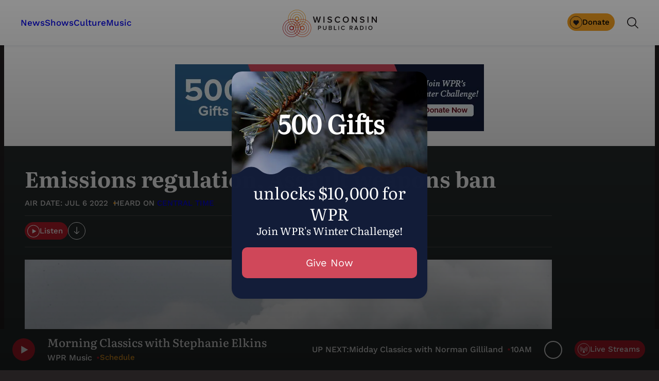

--- FILE ---
content_type: text/html; charset=utf-8
request_url: https://www.google.com/recaptcha/api2/anchor?ar=1&k=6LdKFSIpAAAAAISIvdEblVScX2r9sFNUIOHewNRk&co=aHR0cHM6Ly93d3cud3ByLm9yZzo0NDM.&hl=en&v=PoyoqOPhxBO7pBk68S4YbpHZ&size=invisible&anchor-ms=20000&execute-ms=30000&cb=688wr9odubd9
body_size: 48723
content:
<!DOCTYPE HTML><html dir="ltr" lang="en"><head><meta http-equiv="Content-Type" content="text/html; charset=UTF-8">
<meta http-equiv="X-UA-Compatible" content="IE=edge">
<title>reCAPTCHA</title>
<style type="text/css">
/* cyrillic-ext */
@font-face {
  font-family: 'Roboto';
  font-style: normal;
  font-weight: 400;
  font-stretch: 100%;
  src: url(//fonts.gstatic.com/s/roboto/v48/KFO7CnqEu92Fr1ME7kSn66aGLdTylUAMa3GUBHMdazTgWw.woff2) format('woff2');
  unicode-range: U+0460-052F, U+1C80-1C8A, U+20B4, U+2DE0-2DFF, U+A640-A69F, U+FE2E-FE2F;
}
/* cyrillic */
@font-face {
  font-family: 'Roboto';
  font-style: normal;
  font-weight: 400;
  font-stretch: 100%;
  src: url(//fonts.gstatic.com/s/roboto/v48/KFO7CnqEu92Fr1ME7kSn66aGLdTylUAMa3iUBHMdazTgWw.woff2) format('woff2');
  unicode-range: U+0301, U+0400-045F, U+0490-0491, U+04B0-04B1, U+2116;
}
/* greek-ext */
@font-face {
  font-family: 'Roboto';
  font-style: normal;
  font-weight: 400;
  font-stretch: 100%;
  src: url(//fonts.gstatic.com/s/roboto/v48/KFO7CnqEu92Fr1ME7kSn66aGLdTylUAMa3CUBHMdazTgWw.woff2) format('woff2');
  unicode-range: U+1F00-1FFF;
}
/* greek */
@font-face {
  font-family: 'Roboto';
  font-style: normal;
  font-weight: 400;
  font-stretch: 100%;
  src: url(//fonts.gstatic.com/s/roboto/v48/KFO7CnqEu92Fr1ME7kSn66aGLdTylUAMa3-UBHMdazTgWw.woff2) format('woff2');
  unicode-range: U+0370-0377, U+037A-037F, U+0384-038A, U+038C, U+038E-03A1, U+03A3-03FF;
}
/* math */
@font-face {
  font-family: 'Roboto';
  font-style: normal;
  font-weight: 400;
  font-stretch: 100%;
  src: url(//fonts.gstatic.com/s/roboto/v48/KFO7CnqEu92Fr1ME7kSn66aGLdTylUAMawCUBHMdazTgWw.woff2) format('woff2');
  unicode-range: U+0302-0303, U+0305, U+0307-0308, U+0310, U+0312, U+0315, U+031A, U+0326-0327, U+032C, U+032F-0330, U+0332-0333, U+0338, U+033A, U+0346, U+034D, U+0391-03A1, U+03A3-03A9, U+03B1-03C9, U+03D1, U+03D5-03D6, U+03F0-03F1, U+03F4-03F5, U+2016-2017, U+2034-2038, U+203C, U+2040, U+2043, U+2047, U+2050, U+2057, U+205F, U+2070-2071, U+2074-208E, U+2090-209C, U+20D0-20DC, U+20E1, U+20E5-20EF, U+2100-2112, U+2114-2115, U+2117-2121, U+2123-214F, U+2190, U+2192, U+2194-21AE, U+21B0-21E5, U+21F1-21F2, U+21F4-2211, U+2213-2214, U+2216-22FF, U+2308-230B, U+2310, U+2319, U+231C-2321, U+2336-237A, U+237C, U+2395, U+239B-23B7, U+23D0, U+23DC-23E1, U+2474-2475, U+25AF, U+25B3, U+25B7, U+25BD, U+25C1, U+25CA, U+25CC, U+25FB, U+266D-266F, U+27C0-27FF, U+2900-2AFF, U+2B0E-2B11, U+2B30-2B4C, U+2BFE, U+3030, U+FF5B, U+FF5D, U+1D400-1D7FF, U+1EE00-1EEFF;
}
/* symbols */
@font-face {
  font-family: 'Roboto';
  font-style: normal;
  font-weight: 400;
  font-stretch: 100%;
  src: url(//fonts.gstatic.com/s/roboto/v48/KFO7CnqEu92Fr1ME7kSn66aGLdTylUAMaxKUBHMdazTgWw.woff2) format('woff2');
  unicode-range: U+0001-000C, U+000E-001F, U+007F-009F, U+20DD-20E0, U+20E2-20E4, U+2150-218F, U+2190, U+2192, U+2194-2199, U+21AF, U+21E6-21F0, U+21F3, U+2218-2219, U+2299, U+22C4-22C6, U+2300-243F, U+2440-244A, U+2460-24FF, U+25A0-27BF, U+2800-28FF, U+2921-2922, U+2981, U+29BF, U+29EB, U+2B00-2BFF, U+4DC0-4DFF, U+FFF9-FFFB, U+10140-1018E, U+10190-1019C, U+101A0, U+101D0-101FD, U+102E0-102FB, U+10E60-10E7E, U+1D2C0-1D2D3, U+1D2E0-1D37F, U+1F000-1F0FF, U+1F100-1F1AD, U+1F1E6-1F1FF, U+1F30D-1F30F, U+1F315, U+1F31C, U+1F31E, U+1F320-1F32C, U+1F336, U+1F378, U+1F37D, U+1F382, U+1F393-1F39F, U+1F3A7-1F3A8, U+1F3AC-1F3AF, U+1F3C2, U+1F3C4-1F3C6, U+1F3CA-1F3CE, U+1F3D4-1F3E0, U+1F3ED, U+1F3F1-1F3F3, U+1F3F5-1F3F7, U+1F408, U+1F415, U+1F41F, U+1F426, U+1F43F, U+1F441-1F442, U+1F444, U+1F446-1F449, U+1F44C-1F44E, U+1F453, U+1F46A, U+1F47D, U+1F4A3, U+1F4B0, U+1F4B3, U+1F4B9, U+1F4BB, U+1F4BF, U+1F4C8-1F4CB, U+1F4D6, U+1F4DA, U+1F4DF, U+1F4E3-1F4E6, U+1F4EA-1F4ED, U+1F4F7, U+1F4F9-1F4FB, U+1F4FD-1F4FE, U+1F503, U+1F507-1F50B, U+1F50D, U+1F512-1F513, U+1F53E-1F54A, U+1F54F-1F5FA, U+1F610, U+1F650-1F67F, U+1F687, U+1F68D, U+1F691, U+1F694, U+1F698, U+1F6AD, U+1F6B2, U+1F6B9-1F6BA, U+1F6BC, U+1F6C6-1F6CF, U+1F6D3-1F6D7, U+1F6E0-1F6EA, U+1F6F0-1F6F3, U+1F6F7-1F6FC, U+1F700-1F7FF, U+1F800-1F80B, U+1F810-1F847, U+1F850-1F859, U+1F860-1F887, U+1F890-1F8AD, U+1F8B0-1F8BB, U+1F8C0-1F8C1, U+1F900-1F90B, U+1F93B, U+1F946, U+1F984, U+1F996, U+1F9E9, U+1FA00-1FA6F, U+1FA70-1FA7C, U+1FA80-1FA89, U+1FA8F-1FAC6, U+1FACE-1FADC, U+1FADF-1FAE9, U+1FAF0-1FAF8, U+1FB00-1FBFF;
}
/* vietnamese */
@font-face {
  font-family: 'Roboto';
  font-style: normal;
  font-weight: 400;
  font-stretch: 100%;
  src: url(//fonts.gstatic.com/s/roboto/v48/KFO7CnqEu92Fr1ME7kSn66aGLdTylUAMa3OUBHMdazTgWw.woff2) format('woff2');
  unicode-range: U+0102-0103, U+0110-0111, U+0128-0129, U+0168-0169, U+01A0-01A1, U+01AF-01B0, U+0300-0301, U+0303-0304, U+0308-0309, U+0323, U+0329, U+1EA0-1EF9, U+20AB;
}
/* latin-ext */
@font-face {
  font-family: 'Roboto';
  font-style: normal;
  font-weight: 400;
  font-stretch: 100%;
  src: url(//fonts.gstatic.com/s/roboto/v48/KFO7CnqEu92Fr1ME7kSn66aGLdTylUAMa3KUBHMdazTgWw.woff2) format('woff2');
  unicode-range: U+0100-02BA, U+02BD-02C5, U+02C7-02CC, U+02CE-02D7, U+02DD-02FF, U+0304, U+0308, U+0329, U+1D00-1DBF, U+1E00-1E9F, U+1EF2-1EFF, U+2020, U+20A0-20AB, U+20AD-20C0, U+2113, U+2C60-2C7F, U+A720-A7FF;
}
/* latin */
@font-face {
  font-family: 'Roboto';
  font-style: normal;
  font-weight: 400;
  font-stretch: 100%;
  src: url(//fonts.gstatic.com/s/roboto/v48/KFO7CnqEu92Fr1ME7kSn66aGLdTylUAMa3yUBHMdazQ.woff2) format('woff2');
  unicode-range: U+0000-00FF, U+0131, U+0152-0153, U+02BB-02BC, U+02C6, U+02DA, U+02DC, U+0304, U+0308, U+0329, U+2000-206F, U+20AC, U+2122, U+2191, U+2193, U+2212, U+2215, U+FEFF, U+FFFD;
}
/* cyrillic-ext */
@font-face {
  font-family: 'Roboto';
  font-style: normal;
  font-weight: 500;
  font-stretch: 100%;
  src: url(//fonts.gstatic.com/s/roboto/v48/KFO7CnqEu92Fr1ME7kSn66aGLdTylUAMa3GUBHMdazTgWw.woff2) format('woff2');
  unicode-range: U+0460-052F, U+1C80-1C8A, U+20B4, U+2DE0-2DFF, U+A640-A69F, U+FE2E-FE2F;
}
/* cyrillic */
@font-face {
  font-family: 'Roboto';
  font-style: normal;
  font-weight: 500;
  font-stretch: 100%;
  src: url(//fonts.gstatic.com/s/roboto/v48/KFO7CnqEu92Fr1ME7kSn66aGLdTylUAMa3iUBHMdazTgWw.woff2) format('woff2');
  unicode-range: U+0301, U+0400-045F, U+0490-0491, U+04B0-04B1, U+2116;
}
/* greek-ext */
@font-face {
  font-family: 'Roboto';
  font-style: normal;
  font-weight: 500;
  font-stretch: 100%;
  src: url(//fonts.gstatic.com/s/roboto/v48/KFO7CnqEu92Fr1ME7kSn66aGLdTylUAMa3CUBHMdazTgWw.woff2) format('woff2');
  unicode-range: U+1F00-1FFF;
}
/* greek */
@font-face {
  font-family: 'Roboto';
  font-style: normal;
  font-weight: 500;
  font-stretch: 100%;
  src: url(//fonts.gstatic.com/s/roboto/v48/KFO7CnqEu92Fr1ME7kSn66aGLdTylUAMa3-UBHMdazTgWw.woff2) format('woff2');
  unicode-range: U+0370-0377, U+037A-037F, U+0384-038A, U+038C, U+038E-03A1, U+03A3-03FF;
}
/* math */
@font-face {
  font-family: 'Roboto';
  font-style: normal;
  font-weight: 500;
  font-stretch: 100%;
  src: url(//fonts.gstatic.com/s/roboto/v48/KFO7CnqEu92Fr1ME7kSn66aGLdTylUAMawCUBHMdazTgWw.woff2) format('woff2');
  unicode-range: U+0302-0303, U+0305, U+0307-0308, U+0310, U+0312, U+0315, U+031A, U+0326-0327, U+032C, U+032F-0330, U+0332-0333, U+0338, U+033A, U+0346, U+034D, U+0391-03A1, U+03A3-03A9, U+03B1-03C9, U+03D1, U+03D5-03D6, U+03F0-03F1, U+03F4-03F5, U+2016-2017, U+2034-2038, U+203C, U+2040, U+2043, U+2047, U+2050, U+2057, U+205F, U+2070-2071, U+2074-208E, U+2090-209C, U+20D0-20DC, U+20E1, U+20E5-20EF, U+2100-2112, U+2114-2115, U+2117-2121, U+2123-214F, U+2190, U+2192, U+2194-21AE, U+21B0-21E5, U+21F1-21F2, U+21F4-2211, U+2213-2214, U+2216-22FF, U+2308-230B, U+2310, U+2319, U+231C-2321, U+2336-237A, U+237C, U+2395, U+239B-23B7, U+23D0, U+23DC-23E1, U+2474-2475, U+25AF, U+25B3, U+25B7, U+25BD, U+25C1, U+25CA, U+25CC, U+25FB, U+266D-266F, U+27C0-27FF, U+2900-2AFF, U+2B0E-2B11, U+2B30-2B4C, U+2BFE, U+3030, U+FF5B, U+FF5D, U+1D400-1D7FF, U+1EE00-1EEFF;
}
/* symbols */
@font-face {
  font-family: 'Roboto';
  font-style: normal;
  font-weight: 500;
  font-stretch: 100%;
  src: url(//fonts.gstatic.com/s/roboto/v48/KFO7CnqEu92Fr1ME7kSn66aGLdTylUAMaxKUBHMdazTgWw.woff2) format('woff2');
  unicode-range: U+0001-000C, U+000E-001F, U+007F-009F, U+20DD-20E0, U+20E2-20E4, U+2150-218F, U+2190, U+2192, U+2194-2199, U+21AF, U+21E6-21F0, U+21F3, U+2218-2219, U+2299, U+22C4-22C6, U+2300-243F, U+2440-244A, U+2460-24FF, U+25A0-27BF, U+2800-28FF, U+2921-2922, U+2981, U+29BF, U+29EB, U+2B00-2BFF, U+4DC0-4DFF, U+FFF9-FFFB, U+10140-1018E, U+10190-1019C, U+101A0, U+101D0-101FD, U+102E0-102FB, U+10E60-10E7E, U+1D2C0-1D2D3, U+1D2E0-1D37F, U+1F000-1F0FF, U+1F100-1F1AD, U+1F1E6-1F1FF, U+1F30D-1F30F, U+1F315, U+1F31C, U+1F31E, U+1F320-1F32C, U+1F336, U+1F378, U+1F37D, U+1F382, U+1F393-1F39F, U+1F3A7-1F3A8, U+1F3AC-1F3AF, U+1F3C2, U+1F3C4-1F3C6, U+1F3CA-1F3CE, U+1F3D4-1F3E0, U+1F3ED, U+1F3F1-1F3F3, U+1F3F5-1F3F7, U+1F408, U+1F415, U+1F41F, U+1F426, U+1F43F, U+1F441-1F442, U+1F444, U+1F446-1F449, U+1F44C-1F44E, U+1F453, U+1F46A, U+1F47D, U+1F4A3, U+1F4B0, U+1F4B3, U+1F4B9, U+1F4BB, U+1F4BF, U+1F4C8-1F4CB, U+1F4D6, U+1F4DA, U+1F4DF, U+1F4E3-1F4E6, U+1F4EA-1F4ED, U+1F4F7, U+1F4F9-1F4FB, U+1F4FD-1F4FE, U+1F503, U+1F507-1F50B, U+1F50D, U+1F512-1F513, U+1F53E-1F54A, U+1F54F-1F5FA, U+1F610, U+1F650-1F67F, U+1F687, U+1F68D, U+1F691, U+1F694, U+1F698, U+1F6AD, U+1F6B2, U+1F6B9-1F6BA, U+1F6BC, U+1F6C6-1F6CF, U+1F6D3-1F6D7, U+1F6E0-1F6EA, U+1F6F0-1F6F3, U+1F6F7-1F6FC, U+1F700-1F7FF, U+1F800-1F80B, U+1F810-1F847, U+1F850-1F859, U+1F860-1F887, U+1F890-1F8AD, U+1F8B0-1F8BB, U+1F8C0-1F8C1, U+1F900-1F90B, U+1F93B, U+1F946, U+1F984, U+1F996, U+1F9E9, U+1FA00-1FA6F, U+1FA70-1FA7C, U+1FA80-1FA89, U+1FA8F-1FAC6, U+1FACE-1FADC, U+1FADF-1FAE9, U+1FAF0-1FAF8, U+1FB00-1FBFF;
}
/* vietnamese */
@font-face {
  font-family: 'Roboto';
  font-style: normal;
  font-weight: 500;
  font-stretch: 100%;
  src: url(//fonts.gstatic.com/s/roboto/v48/KFO7CnqEu92Fr1ME7kSn66aGLdTylUAMa3OUBHMdazTgWw.woff2) format('woff2');
  unicode-range: U+0102-0103, U+0110-0111, U+0128-0129, U+0168-0169, U+01A0-01A1, U+01AF-01B0, U+0300-0301, U+0303-0304, U+0308-0309, U+0323, U+0329, U+1EA0-1EF9, U+20AB;
}
/* latin-ext */
@font-face {
  font-family: 'Roboto';
  font-style: normal;
  font-weight: 500;
  font-stretch: 100%;
  src: url(//fonts.gstatic.com/s/roboto/v48/KFO7CnqEu92Fr1ME7kSn66aGLdTylUAMa3KUBHMdazTgWw.woff2) format('woff2');
  unicode-range: U+0100-02BA, U+02BD-02C5, U+02C7-02CC, U+02CE-02D7, U+02DD-02FF, U+0304, U+0308, U+0329, U+1D00-1DBF, U+1E00-1E9F, U+1EF2-1EFF, U+2020, U+20A0-20AB, U+20AD-20C0, U+2113, U+2C60-2C7F, U+A720-A7FF;
}
/* latin */
@font-face {
  font-family: 'Roboto';
  font-style: normal;
  font-weight: 500;
  font-stretch: 100%;
  src: url(//fonts.gstatic.com/s/roboto/v48/KFO7CnqEu92Fr1ME7kSn66aGLdTylUAMa3yUBHMdazQ.woff2) format('woff2');
  unicode-range: U+0000-00FF, U+0131, U+0152-0153, U+02BB-02BC, U+02C6, U+02DA, U+02DC, U+0304, U+0308, U+0329, U+2000-206F, U+20AC, U+2122, U+2191, U+2193, U+2212, U+2215, U+FEFF, U+FFFD;
}
/* cyrillic-ext */
@font-face {
  font-family: 'Roboto';
  font-style: normal;
  font-weight: 900;
  font-stretch: 100%;
  src: url(//fonts.gstatic.com/s/roboto/v48/KFO7CnqEu92Fr1ME7kSn66aGLdTylUAMa3GUBHMdazTgWw.woff2) format('woff2');
  unicode-range: U+0460-052F, U+1C80-1C8A, U+20B4, U+2DE0-2DFF, U+A640-A69F, U+FE2E-FE2F;
}
/* cyrillic */
@font-face {
  font-family: 'Roboto';
  font-style: normal;
  font-weight: 900;
  font-stretch: 100%;
  src: url(//fonts.gstatic.com/s/roboto/v48/KFO7CnqEu92Fr1ME7kSn66aGLdTylUAMa3iUBHMdazTgWw.woff2) format('woff2');
  unicode-range: U+0301, U+0400-045F, U+0490-0491, U+04B0-04B1, U+2116;
}
/* greek-ext */
@font-face {
  font-family: 'Roboto';
  font-style: normal;
  font-weight: 900;
  font-stretch: 100%;
  src: url(//fonts.gstatic.com/s/roboto/v48/KFO7CnqEu92Fr1ME7kSn66aGLdTylUAMa3CUBHMdazTgWw.woff2) format('woff2');
  unicode-range: U+1F00-1FFF;
}
/* greek */
@font-face {
  font-family: 'Roboto';
  font-style: normal;
  font-weight: 900;
  font-stretch: 100%;
  src: url(//fonts.gstatic.com/s/roboto/v48/KFO7CnqEu92Fr1ME7kSn66aGLdTylUAMa3-UBHMdazTgWw.woff2) format('woff2');
  unicode-range: U+0370-0377, U+037A-037F, U+0384-038A, U+038C, U+038E-03A1, U+03A3-03FF;
}
/* math */
@font-face {
  font-family: 'Roboto';
  font-style: normal;
  font-weight: 900;
  font-stretch: 100%;
  src: url(//fonts.gstatic.com/s/roboto/v48/KFO7CnqEu92Fr1ME7kSn66aGLdTylUAMawCUBHMdazTgWw.woff2) format('woff2');
  unicode-range: U+0302-0303, U+0305, U+0307-0308, U+0310, U+0312, U+0315, U+031A, U+0326-0327, U+032C, U+032F-0330, U+0332-0333, U+0338, U+033A, U+0346, U+034D, U+0391-03A1, U+03A3-03A9, U+03B1-03C9, U+03D1, U+03D5-03D6, U+03F0-03F1, U+03F4-03F5, U+2016-2017, U+2034-2038, U+203C, U+2040, U+2043, U+2047, U+2050, U+2057, U+205F, U+2070-2071, U+2074-208E, U+2090-209C, U+20D0-20DC, U+20E1, U+20E5-20EF, U+2100-2112, U+2114-2115, U+2117-2121, U+2123-214F, U+2190, U+2192, U+2194-21AE, U+21B0-21E5, U+21F1-21F2, U+21F4-2211, U+2213-2214, U+2216-22FF, U+2308-230B, U+2310, U+2319, U+231C-2321, U+2336-237A, U+237C, U+2395, U+239B-23B7, U+23D0, U+23DC-23E1, U+2474-2475, U+25AF, U+25B3, U+25B7, U+25BD, U+25C1, U+25CA, U+25CC, U+25FB, U+266D-266F, U+27C0-27FF, U+2900-2AFF, U+2B0E-2B11, U+2B30-2B4C, U+2BFE, U+3030, U+FF5B, U+FF5D, U+1D400-1D7FF, U+1EE00-1EEFF;
}
/* symbols */
@font-face {
  font-family: 'Roboto';
  font-style: normal;
  font-weight: 900;
  font-stretch: 100%;
  src: url(//fonts.gstatic.com/s/roboto/v48/KFO7CnqEu92Fr1ME7kSn66aGLdTylUAMaxKUBHMdazTgWw.woff2) format('woff2');
  unicode-range: U+0001-000C, U+000E-001F, U+007F-009F, U+20DD-20E0, U+20E2-20E4, U+2150-218F, U+2190, U+2192, U+2194-2199, U+21AF, U+21E6-21F0, U+21F3, U+2218-2219, U+2299, U+22C4-22C6, U+2300-243F, U+2440-244A, U+2460-24FF, U+25A0-27BF, U+2800-28FF, U+2921-2922, U+2981, U+29BF, U+29EB, U+2B00-2BFF, U+4DC0-4DFF, U+FFF9-FFFB, U+10140-1018E, U+10190-1019C, U+101A0, U+101D0-101FD, U+102E0-102FB, U+10E60-10E7E, U+1D2C0-1D2D3, U+1D2E0-1D37F, U+1F000-1F0FF, U+1F100-1F1AD, U+1F1E6-1F1FF, U+1F30D-1F30F, U+1F315, U+1F31C, U+1F31E, U+1F320-1F32C, U+1F336, U+1F378, U+1F37D, U+1F382, U+1F393-1F39F, U+1F3A7-1F3A8, U+1F3AC-1F3AF, U+1F3C2, U+1F3C4-1F3C6, U+1F3CA-1F3CE, U+1F3D4-1F3E0, U+1F3ED, U+1F3F1-1F3F3, U+1F3F5-1F3F7, U+1F408, U+1F415, U+1F41F, U+1F426, U+1F43F, U+1F441-1F442, U+1F444, U+1F446-1F449, U+1F44C-1F44E, U+1F453, U+1F46A, U+1F47D, U+1F4A3, U+1F4B0, U+1F4B3, U+1F4B9, U+1F4BB, U+1F4BF, U+1F4C8-1F4CB, U+1F4D6, U+1F4DA, U+1F4DF, U+1F4E3-1F4E6, U+1F4EA-1F4ED, U+1F4F7, U+1F4F9-1F4FB, U+1F4FD-1F4FE, U+1F503, U+1F507-1F50B, U+1F50D, U+1F512-1F513, U+1F53E-1F54A, U+1F54F-1F5FA, U+1F610, U+1F650-1F67F, U+1F687, U+1F68D, U+1F691, U+1F694, U+1F698, U+1F6AD, U+1F6B2, U+1F6B9-1F6BA, U+1F6BC, U+1F6C6-1F6CF, U+1F6D3-1F6D7, U+1F6E0-1F6EA, U+1F6F0-1F6F3, U+1F6F7-1F6FC, U+1F700-1F7FF, U+1F800-1F80B, U+1F810-1F847, U+1F850-1F859, U+1F860-1F887, U+1F890-1F8AD, U+1F8B0-1F8BB, U+1F8C0-1F8C1, U+1F900-1F90B, U+1F93B, U+1F946, U+1F984, U+1F996, U+1F9E9, U+1FA00-1FA6F, U+1FA70-1FA7C, U+1FA80-1FA89, U+1FA8F-1FAC6, U+1FACE-1FADC, U+1FADF-1FAE9, U+1FAF0-1FAF8, U+1FB00-1FBFF;
}
/* vietnamese */
@font-face {
  font-family: 'Roboto';
  font-style: normal;
  font-weight: 900;
  font-stretch: 100%;
  src: url(//fonts.gstatic.com/s/roboto/v48/KFO7CnqEu92Fr1ME7kSn66aGLdTylUAMa3OUBHMdazTgWw.woff2) format('woff2');
  unicode-range: U+0102-0103, U+0110-0111, U+0128-0129, U+0168-0169, U+01A0-01A1, U+01AF-01B0, U+0300-0301, U+0303-0304, U+0308-0309, U+0323, U+0329, U+1EA0-1EF9, U+20AB;
}
/* latin-ext */
@font-face {
  font-family: 'Roboto';
  font-style: normal;
  font-weight: 900;
  font-stretch: 100%;
  src: url(//fonts.gstatic.com/s/roboto/v48/KFO7CnqEu92Fr1ME7kSn66aGLdTylUAMa3KUBHMdazTgWw.woff2) format('woff2');
  unicode-range: U+0100-02BA, U+02BD-02C5, U+02C7-02CC, U+02CE-02D7, U+02DD-02FF, U+0304, U+0308, U+0329, U+1D00-1DBF, U+1E00-1E9F, U+1EF2-1EFF, U+2020, U+20A0-20AB, U+20AD-20C0, U+2113, U+2C60-2C7F, U+A720-A7FF;
}
/* latin */
@font-face {
  font-family: 'Roboto';
  font-style: normal;
  font-weight: 900;
  font-stretch: 100%;
  src: url(//fonts.gstatic.com/s/roboto/v48/KFO7CnqEu92Fr1ME7kSn66aGLdTylUAMa3yUBHMdazQ.woff2) format('woff2');
  unicode-range: U+0000-00FF, U+0131, U+0152-0153, U+02BB-02BC, U+02C6, U+02DA, U+02DC, U+0304, U+0308, U+0329, U+2000-206F, U+20AC, U+2122, U+2191, U+2193, U+2212, U+2215, U+FEFF, U+FFFD;
}

</style>
<link rel="stylesheet" type="text/css" href="https://www.gstatic.com/recaptcha/releases/PoyoqOPhxBO7pBk68S4YbpHZ/styles__ltr.css">
<script nonce="wluwXxfYY3W8grl5fOm15Q" type="text/javascript">window['__recaptcha_api'] = 'https://www.google.com/recaptcha/api2/';</script>
<script type="text/javascript" src="https://www.gstatic.com/recaptcha/releases/PoyoqOPhxBO7pBk68S4YbpHZ/recaptcha__en.js" nonce="wluwXxfYY3W8grl5fOm15Q">
      
    </script></head>
<body><div id="rc-anchor-alert" class="rc-anchor-alert"></div>
<input type="hidden" id="recaptcha-token" value="[base64]">
<script type="text/javascript" nonce="wluwXxfYY3W8grl5fOm15Q">
      recaptcha.anchor.Main.init("[\x22ainput\x22,[\x22bgdata\x22,\x22\x22,\[base64]/[base64]/MjU1Ong/[base64]/[base64]/[base64]/[base64]/[base64]/[base64]/[base64]/[base64]/[base64]/[base64]/[base64]/[base64]/[base64]/[base64]/[base64]\\u003d\x22,\[base64]\x22,\x22ZBIHfcK7AFLCq3UGwo0EMMOBw40GwrJTJXRTDQYyw5AJM8Kdw7nDgz8fQBLCgMKqaH7CpsOkw7VkJRpQJk7Dg2HCksKJw43DgsKaEsO7w6EIw7jCm8K2I8ONfsOIE11gw49AMsOJwo5Fw5vChlnCusKbN8Kfwo/Cg2jDgmLCvsKPR1BVwrITSTrCul/DmQDCqcKNDjRjwrvDiFPCvcO9w7nDhcKZFR8Re8O+wpTCnyzDlcKxMWl9w4Qcwo3DoHfDrghqMMO5w6nCm8ObIEvDrsKmXDnDo8O3UyjCncOXWVnCo2UqPMKVVMObwpHCtMKSwoTCunHDicKZwo1cYcOlwod8wqnCinXCiT/DncKfJhjCoArCgcOZMELDl8OUw6nCqmJuPsO4XDXDlsKCecOpZMK8w5kewoF+wpfCkcKhworCuMKUwposwp/Cl8Opwr/[base64]/DkcKvwqhrNcK+wq5/GcOuwpwmMT4MwpVww6HCrcOIPMOewr7DlMO5w77Cm8ONQ18kKjDCkTVCMsONwpLDrg/DlyrDsjDCq8OjwpYAPy3DnXPDqMKlRMO+w4M+w40mw6TCrsOJwpRzUBzCpw9KSTMcwofDlsK5FsOZwpzCvT5Zwo4ZAzfDq8OCQMOqCsKSesKDw4/ConFbw67CpsKqwr51wqbCuUnDlsKicMO2w5pfwqjCmxbCm1pbdirCgsKHw75eUE/Chk/[base64]/w7fCsMOBQsK3TB7Dt08tw7cZwpTCtMO4XUVDw5zDp8KIIWLDksKJw7bCtkvDocKVwpEEJ8KKw4ViRzzDusKowpnDijHCpCzDjcOGPGvCncOQUULDvMKzw7QrwoHCjiNywqDCuWfDhC/Dl8O3w4bDl2IZw4/Du8KQwpDDpmzCssKJw5nDnMOZT8K4IwMvGsObSHJhLlIrw5Bhw4zDjzfCg3LDusOFCwrDhT7CjsOKKMKZwozCtsOTw78Sw6fDhHzCtGwUWHkRw4LDigDDhMOew4fCrsKGesOfwqA7Ej1hwqQAHUN3IB8ONMOYAT/[base64]/DkSEuw53CtcKpwqvCg8O2w4E+LU5LRcOWfcKew77Cm8KnMwjDnsKMw4gqdMKDwrZew7kaw7HCjcOZA8KdC0FsXcKGZwDCocKaIXJqwrUIwqVcTsO5d8K/TSxmw5Iyw4XCkcK+SCPDpsKBwrjDgC4cM8O/TEUxBcO+OhTCl8OwU8Kgf8KOAgzDmSHCr8KmeV8TSgZVwpo/SANWw7bCki/[base64]/w47CisO3wo3CuMOzV0TDkWd2f8K2w58PcsOlw7/CuTEMw5/CsMOIPApawo06TsOrNMKxwq5MPGLDjWNeRcOXA07Cr8KpGsK7bHDDslfDnsOEVwMtw6R1worCpwLCri3CpzPCs8OEwojChcK+MMOxw6JoMcOfw7QTwo9QRcOHAQ/CviQZwqzDi8Kyw4/DnUfCrVjCtBdrDcOETcKMMiDDo8Opw6Rtw48GVxzCgQjChcKEwo7Ct8K8wp7DqsK1wqDCoV/DrgQsAAXCmBxFw6fDhsOTDk8NPiddw7/CnsOew7M9Z8O2a8OVIEsywrTDgMOwwqvCgMKnbBbCiMKEw5Ndw4HCgSEwE8Kqw65EFznDmMOMK8OTF3vCr38PYlNqTMO8W8KpwokqK8KNwrLCsQBFw4bCiMOmw5LDt8KowoTCn8K2R8KiWcOUw4Z8c8K6w61qMcOEwo/CvsKWa8Ovwp8+CMKQwq1NwrHCpsK3EcOpKFfDkQMFXcKww647wptfw711w75WwojCoSB1ScKBPMOvwr8EworDvMOdJMKCSwvDhcKrw77Cs8KFwphtBMKrw6TDhxIoJsKvwpsOaUBhWsOzwpdBNRF3wpk6wr9UwoLDocKyw7Zow6Ejw4vClCJMYcK6w6LCscKyw5zDkC/ClMKuOWh5w5ggEcKBw69XDXnCumXCgHwswpDDlCDDv3LCjcKlTMOJwrdmwqzClwjCiG3DusO8FR3DpsOif8KSw5zDiFVIOWzCisKLPlbCv14/w6zDn8KXDkHDt8OZw58Vw6wFYcKIIsKJUU3CqkrCiQMzw5N1WFfCj8OKw4rCocK9w5bCvMO1w7kowqJ4wojCmcKlwr/CjMKqwoQnw5rCmTXCjmt6wonDicKsw7fDgcOywo/DgcK4LGPCisK/dmIXecOud8O/MBPCtMOTwqkbw5HCp8KXwqnDvz9kYMKwM8K+wqzCrcKNLzXCrh0aw4HCpsK7wrfDq8Kww5R+w4FfwoDDgsOmwrHDlMOBKsK4XW/Dt8KyUsKUcEbChMKbEA7CvMO9a1LCm8KDbsOuRsOlwrIiwqkSwqU1w6zDgW3CmsOTdsKXw7PDvSrDhQU/KQnCnHcrXU/DiRPClhTDkjDDk8KQw6krw7bCtMOCwpoCw706UFIdwoYNPsKscMOkF8K/wpcew4k4w7jCizfDj8K1UsKCw5fCoMORw4dIWGLCmznCucK0wprDmztbRhxdwpNaE8KSw6c4VMKjwqERwpMKWsOjYFZZwrPDq8OHNcOfw4VhXzDCvS/CiBjCtlECBRDCsFLDn8OLcEA3w4xnw4jCtEtuGg8AUsKLLCbCh8OgaMOAwo9ZGcOsw5Uew6nDk8OJw6kiw5ESwpAlVMKyw5YaJmrDlQ9cwqV4w5/CnMOHfzMYSsOHPyHDi1TCsQRmBx8HwpxRwqjCryrDgXfDu3RwwofCtkTDgU4dwptPwr/CsyfClsKUw7I7FmYEMsKAw7vDvMOGw6TDpsKcwobCtWkOKcOXw5pDwpDDp8K4LxZPwqvDqRM7T8KNwqHCscO4DsKiwoszdcKOFMKpbTRFw4osX8O6w5bDsTPCuMOsbT8RQDkEw6/CsTt7wofCqBZ2d8KawqEjUMOTw6rDm1zCi8OcwqvDrFVpNXbDhMKaM0LDpTUEPynCmMKlwqjCnsO3w7DClXfCjcOHCh/Cp8OMwpwyw7LDkFhFw70HEcKrdsKGwojDg8KPJUtfw7fChC00Vxg4ScOGw4cdT8OUw7DCgW7DiUh5VcOvRSnClcOrw43DoMKcwqbDpRljeh0kdSZ6AMKFw7pCBlzCjsKGH8KteCPDiT7CtSbDjcOQw5TCuw/Dk8K6wrzCosOCL8OSG8OEK03DrU4Ab8O8w6zDuMKrw5vDqMKYw703wo17w4LDlcKTbcK4wrLDjGLCisKEUVPDpMOmwpIXOybCgMKLKcOpJ8K4w7zCrcKPZxTCrX7DosKdwpMLwphtw5lQcFo5DEd8wobCvCfDtglKHixCw6wNegIJKcO/H19Ew6puOj4FwrQJWMKcfMKmICLDrkfDrcKQw7/DlWXCpsOgEx51QH/DisOkw5XDlsKGa8OxDcOqw6jCp33DrMK7OGvCrcO/GsOZw7rCgcKOYC3DhyDDrVfCu8OXW8OwNcOZBMOxw5QyBcKxw7zCmMOLVXTConEuw7TCi0l6wqRiw7/Dm8KHw4QTJ8OIwp/[base64]/wpDChHJ2WG0afSbCo8Otw4RlNcOZDTZ8w5fDmWLDkx7CpF8qTsKdw5JAWMKqw5YOw4vDgsOqLibDi8K8Yk3ClETCvcOjD8Okw6LChQsXwqXCjcORw4bDmsK8wp3CqgI1H8OlMgtyw7HCq8OmwpbDhsOgwr/DnMKSwrAGw51da8K2w73CrAIuaXw6wpI5cMKFwr7Cl8KLw6xUwpjCtMOLTcOVwojCscOVf3jDnsKlwpQ9w5Nqw6l5ZzQ8wrFwG1suIcK1bynCswcDKCMTw5rDoMKcasOPB8KLwr5Cw7s7w6rCh8KEw67CscK0D1PDgm7Dt3ZpWxPDpcOhw65lFStyw57DmUAbwo/DkMK3AMOuw7UMwp0uw6FJwoVmw4bDh03CpA7DiU7DmFnCkx0mYsOzTcKGLV3DsgnCjSMIO8OJwpjCkMKKwqUdR8OnAsOswrzCtsKuI0nDn8OvwoEfwo5tw7XCtMONTULCmsKmCcOvw4/ClMKPw7pUwrwkWnXDnsKDW1DCrT/ClGIkQW10W8Ouw6XCuU5IL0bDr8K8UcOtPsOVJgkwSUIDJSfCtULDmsKaw5LCv8KRwpUhw5nDsxvDoy/[base64]/[base64]/[base64]/DkAZRXMKjw7EbwoAJw6lcwp8adGrDkzHDksKqJMOew7IXSMK3wrLCrMOjwrZvwo4MURg6w5zDocOcQhcefRHChcK7w70Rw6xvaGM6wq/CjsOUw5rCjFnDlsOuwoILHMOdR2MnDDs+w6DDhnDCmMK/WsK3wrsBw7Ijw5pgUiLCtUNUf2B8LgjChm/DgcKNwoJ+wpnDlcOIQcKFwoEIwo/DsgTDqiHDlXVrRks7NcKlHHIiwpfCv1RbE8OEw7VcSkjDr0xyw64Wwq5LHjnDoR0Bw57CjMK6w4xoVcKnwpwINh/DgzB7BXZBwrzCjsKiS3B2w6TCq8K6wqHChcKlOMKhw4bCgsO6wpdwwrHCncO4w4dpwrPCpcOOwqDDuz4awrLCuT3DicOTKnzCjlnDtivCoCVKJcKKIUnDmwhrw6dKw6RhwobDsGZOwqd0wofCmcOQw4NHw57DmMK/SmpVHcKFKsKYJsKLw4bCrBDDp3XChjkiw6rCjmrDlxAYCMOWwqPCpcKpw4PDhMOew53CkcKaYsKNwrXClg/DrGTCrcOPdsK+asKWAFI2w7PDsG3Cs8OSHsK/fcKEHCoycsOwb8OFQSLDqypbWsK2w5fDvcOcw5DCumEsw7wowq4Dw5NfwrHCqQnDnDkXw4zCmR3Co8OzIU8Gw6QBw6AzwpZRLsKIwrZqPcKPwrrDncKcYMK8Lh4Cw5PDicKQMhAvMlPCo8Kdw6rCrB7CkxLCvcKWFCbDscOuwqvCiiJGKsOOw7V/[base64]/Dhg3DrsKrBsKPGMOfE1bCrl11MRIXRcOQw4oowq/DkCYWW1J3GsKAwrt9QjoddRA/wopSwrNwCSVVUcO1w6dqw74ra3w/[base64]/w5jCjmkRbcKUIHvCjEDDmMKtw5lUwq7DpcO/wrYsT1PDqA4Kw70tFcOmWnBNXcKTwodSQMOtwp3DkMOOdXDCjMK8wpHCkhTDmsKSw5HDssKewrgZwrxRYUB3w4zCpSpFb8Kmw4bCl8KuZcOlw5TDj8O1wo57SRZLPMKgJsK6woITKMOkFcOlJ8Kvw4fDm0zCpk3CusKww6/[base64]/ChMKMw7QYB2vDo2Z+ecK9RsKobcORDsOsQsKow5ZMA1bDsMKWX8KFWjtIJcKpw4otwr/CmcKIwrESw73Dk8ODwqzDnhZ0ED5gd29TCT7DicOYw5XCssOoNgBxJiLCpcKfCmRvw6B/AEx+w6Affxp6CMKNw4XCgg4fdsOFLMO1VcKhw7Z1w6HDvhlUwoHDqsK8Q8KFHMO/AcOnwpwCaRXCsUnCgsKxcMOFGybChkk2N35iwoQdwrfDjcO9w5VVY8O8wo4iw6XCogBuwonDmjDCpMObBSsfwr5BD0JPw4PCg3jDmMKxJ8KOVAgDe8ONwpfCmxzDh8KqWcKTwqbCkE3DoRIMKMKoBVDDlcOzwqUuwrzCv1/CjFonwqRhWnfCl8KBRMKkw7zDhgB8eQZjb8KRfsKSDB/CoMOPAsOXw41CV8Oaw4pRe8OQwosBQ0LDg8OTw73ClsOKw6QOUh9KwqnDinI2WVrCl3s7wrNfwojDrHlUwqdzF3xcwqQywozDgsOjw5vDvRA1wokuNMKdw6M/M8KEwoXCjsO3ScKhw7AvcUU2w5/[base64]/HWIjwpjCrClQw73ChMKcw4gJw5lhEsKywoxwF8KEw4wYw4/DrsOuYcKVw63DtMKQR8KXFsKdCMOyL3fCnDLDtAILw4fCgDt+NF/DucKVH8O9w684wpIwKcK8wpLDq8OpOjPCmXgmwq7DnSfCgWsiwroHw5rCq3V9dgQVwoLDnxplw4HDuMKGw5ISwrsQw47Ch8KvQys7UhvDhnJiV8OZOsO0YlXClMKjTXZlw4HDtMOPw7XCul/[base64]/w5XDlMKJXj/[base64]/[base64]/DnsO3CxzDlAVww5zDmijDmhbDh8KqP1fDp3/CtcO1SFAEwrwcw5sBRMObbEV2w7vCpD3CsMOVNk3CuH/Cv3J2wqrDj0bCp8O1wp3CixRqZsKYVcKCw59nRMKyw5YAecKQwpvCnC1DbS0RLWPDlhRKwqQeOlw1UjsLw5QnwpfDhhxJBcOhaRTDoWfClBvDg8OScsKZw4pDWjIuwqQOfXEhU8Owe2Y0wrTDjQFnwq5DesKLFwd/[base64]/CpFzCqD7CjU7DsUVAw5gkGsO4E2AFwr3DujQ5KBrCq0UQwrvDjy/[base64]/DucOqHcKvFTzCoGnDnMKGYMOFDg0FwrsbK8KXwoEaVcOKHSADwp7CncOTwpgGwrQnRWrDsFs9wqXDgcOEwpfDhMKNwolzPjnCqMKsJ29Pwr3CisKDGxNPKcOgwr/CjRLDkcOrWW9CwpXCm8K7N8OIcU7CpMO3w6LDh8Kbw43Dvz1fwqJXAydPw4QWS0kXQFjClMOreGvDqm/[base64]/DjcKGel3CpcKVf0wbw4omW3/[base64]/DtSkUXcKkAcOTw5jDijrDh8Oww5hDHcOYwprDlxR3wpbCvsOYw6Q/GSkLUcOCUFPCilAnw6Uuw6LCoT7CnzrDrMK/[base64]/[base64]/CiVzDqlfCknzCmDHCmMO9MWhJw5/DpsOcIUHCj8OQY8O1wooiwonDs8Ozw47CsMOqw4vCssOaFsKPfkPDnMKhXWg/w6/DuxzCq8KCVcK+wqp1w5PCmMKMw7d/[base64]/w458Vj5pwqjCusK4GsO4LcKXwq7CkMK1Ek9wAirCsT7CosKmWcKRH8KUV2/CksK2W8OXDMKGDMOjw6DDgzjDgV0OZsKfw7PCjRjDiCYQwrTDu8OGw6zCuMK8N1TCn8K3wpALw7TCjMO8w6TDnnrDlsKkwpLDpz3CmsKsw6XDk3XDgsKrQhDCssKYwqXCsmbDgCHDtBwLw49ZFMOeXMOGwoXCoRPCpsOHw7d6Q8Kbw7jCmcK/SnofwoXDiG/CkMKJwqd7wp8XOMK9AsKuHcOdTy4EwqxZU8KewonCoTHCmFxMwpzCrcK4aMOtwrghS8KaUAclwrFbwqU+RMKhEcKhfsODfEN/[base64]/w64/wqXCuxF0wqV4wpM1H1vDjn5SO1pww7PDh8ONNsKJMBPDmsOwwpYjw6rDksOcM8KNwqF/w541JXFWwqZCD17CjSXCuXXDpnrCtz3Dt3d0w7HCrBTDnsOkw7/Cow7ClsO/VyZ9wotxw5MWw4jDh8O2Cz9PwoQXwqdZb8KxAcO3W8OKRUVDa8KaLR3DrsORbcKKcxRfwo3DssKrw6TDpMKFR05fw7pWOUbDtwDDpMKIBsOrw7DChj3CgMOSwrZhw69PwopwwpZwwr7CgiZxw6AESTtrwp7DssKhw6DCoMKiwp/[base64]/ClQtiWkbChWLDrMKPw73DrEXChcKsw5PDuH/DtcOPQMOhwpXCv8OWYCtAwo/[base64]/CsH5iw7zCm31WFkbCp8Oyw41gwpBgGz/DknV5wo3Dql0wFmTChcKcw7/Dm2xvTMKsw6Azw7PCscKawonDnsOyMcKzwrgDecO3ccKeY8OHOCkuwr/ClMKPCMKTQRhPPMO4NTfDqcOdwo4nSGfCll/CoDbCpcOpw67DtgPCtD/Co8OQwq0sw7JbwrASwrzCp8KDwqfCkBRgw5pzSnLDgcKhwqBqQH4YWFxpU1LDi8KLVzVEKh9kbcOfKcO3U8K1cDLCo8OjMxXDtcKOIcKtw5/[base64]/[base64]/CkMKmBh7CpnhKfcOYf8OFBTXDuSMtIsOlNxrCqnrDulEEw5xvX0/DiQ9Bw7YQbhvCq0/Dt8OUXA/DtXjDvyrDrcKfLHQoOmg3woxvwpEpwptsdBF7w4/CtsOzw5/CgDlRwpQFwp3CmsOQw4cqw4HDu8Oxe2crwppNLhhWwrXDjlpOd8OgwojCkEhTQFPCrkJBwo/Chk5HwqrCuMOUUTJlfzLDtjzCnzAJcy1yw59mw5gGCsOew4TCi8O3G00+wpsLAS7DhsKZwpQiw7klwpzCn1/DscKyOQHDtDJUSMOzel7DizQWb8Kzw71iAX96BcOUw65XEMKzO8O8LnlSFA7CpsO1e8OjVXLCtMO8G2zDjgrDog9Zw53DujdQf8OdwpvCvlsFC245w5XDjMKvYwgyPcKLSsKrw4DDv0jDvsO5a8OYw6pawo3Ch8OYw77Ds3TDo1nDscOsw7/CoVTCkTHCssK2w6hvw7trwoNVUVcLw5nDn8Krw7otwqnCk8KiAsOvwopqXcKHw58ROifCiGZ8w7Rkw54rw4lpwpHCr8KqfQfDsDrDvQvCqGDDncKnwo/DiMOLZsOXJsOzegE+w6Q3w7fDlFDDusKXV8Oxw4FrwpDDnyBuJjzDkTXCtAZzwq/DhGoXAC7CpMOEUBFrw41WTsOZO3TCqDF7EcOEw7dzw4/[base64]/w4rDtkZVYVXCiWvDnsKQw79GScOzwpkww4Usw4jDvMKlCWx/wpvCsHMMVcKCPMK8HMOYwrfCp2guTsK4wr7CssOSBhAmwoHDh8KUwpBWXcO9w4/[base64]/DmcKrw7HCqmcDwprCogvDigTChmgXOnVuwqLCrWfCs8KEX8Ouwo4oJsKfGcOJwrfCn01naGoMBMKlw6skwrh6w69ww4LDmBbCpMOtw7Mqwo7Cn14Lw4wUacODHEfCpMK4w5zDhhLDgMKYwqjCvyFWwo5/wotJwrl0wrM2LsOZIUXDlW7Cn8OgPlXCtsK1wp/[base64]/DsVEhb14Xw6Z9D8KHw71xw7wYRnVpNsOVZ3bDucONGXdbwpTDkkfDpVDChxDCqVg9ZGYEw5xOw4TCm3jCnlvCqcOOw6YPw47CgRsVSxcMwonDvnYEM2VxIGjCusO/w78pwq8lw4EYH8KJAsKfwp0YwqAoHnfDm8Kywq1cw4DCkm5uwrsERsKOw6zDpcKXT8K9PnnDm8Kpw5fCrDx5UnY1wpsjFcKZAMKbWD3DicOMw67DpcOYBsO8NmkoAGpwwo/CrBMvw4/DulTCuV0uw5zCrMOlw6rDsC3DnMOCDEdYSMO2wrnCk3drwo3DgsOGwrXDksKQOxvCrFwZMAN/KVHDplPDimLCj0Flwo4Zw7nCv8O6aBl6w5HDhcO5w5EAc2/Dn8KBYMOkZ8OZP8Kfw4xeJgdmw7IRw4LCmxzCuMKtZ8KRwrjDusKIw7LDuyVVUW4hw6FZJcKMw4UvfCbDuALCrMOlw4PDmsK6w7PCnsKlFVDDqcKmwr3DggHCncOeKCvCjsKiwrrCkw/CjRhSw4o7w6/CssOQZkEecz3Di8KBwpnCo8K8DsKnfcOjd8Kta8KGS8OYR17DowVkFMKDwr3Dr8KiwovCmmQiE8KSwrvDkMO4XmgbwovDn8KdYUHCsVgxSwrConglZMOqYTDDqiAHflnCo8KxdD3CrEU5wr1bQsO/YcK9w4LDo8OawqNpwqvCvRLClMKRwrHCk1YFw7LCsMKGwrQHwpJXE8Ocw6YdAsKdbkk0w4nCt8KUw5kNwq1qwoPDlMKhXsOgGMOGI8KjRMK/w6IucCDClGvDs8OMwpM/VcOofcOOPADCucOpwqAiw4XCtSLDkUXCncKzw6Jfw4AIYsKiw4fDlsOdJ8O6McORwonCjmhbw6wWVSF0w6wVwpMgwqopFxtBwq/CoDlPY8KwwqFrw5zDvT3CoCo0fVHDgWXCrMKIwrh1wq3Cj0nDjMO9wqfCr8OlST1+wozCq8O/TcOpw4zDhjnCqVjCuMK3w6nDnMK9NjXDrkTClhfDq8O/[base64]/CiMO4O8KcDGrDqsKVBXDCuMKxw5w+w5dswobCnMKLXigqIsK5Y3fCgkVHE8K3MBjCgMKIwoJGODjCkEjDqVrCnxrCqQMUw7YHw43Ck0TCizRtUMOOcxArw5LCqsKTOg/[base64]/PMKXwoLCisO4XMODPhAMC8OuNCkqwpPCsMKRH8OLwr4FAMKaJElhaEVVwq5sSMKWw5/CjkLCqDvDqHkkwrnCh8OCwrPCrMOsSMKVXSAswqcaw44pf8KXw7dEJSVIw6JFJ38wMcOEw7nDq8Ota8O+w5XDtU7DsAXCvizCpgtKEsKqw4Ugwrw7w6YFwoRPwqbCuCbDh1xrHzJPUQXDkcODWsOKQXDCqcKhw5RpIgsZCMOgwrM/DWMrwp8AZsO0wqEgWRXCuDTDrsKXw7pEFsKNHMOAw4fCmsKRwqI/[base64]/[base64]/[base64]/Dm8OPwrvCjD/Dn8KDB8KvwoFqwrPDgsKKwovCg8KsM8O/VmstEsK/IwrCtTTCu8KqbsKNw7vCicK/Mx1sw5zDscOPw7tdw7LDuBrCjMO9w6DDvsOVw7/[base64]/DqsO7QFXCqy/[base64]/[base64]/[base64]/JsOmwojCq2vDsio8wq3DmQAyQHwOGsOmGV3CpcKywrnDm8KvSV7Dlj5DCsK5w5whRVLCjMKrwqZ1Gk8URMO/[base64]/DhC7Dm8KWVnwwU8KdGmlgw7Qsw7XCi8OJw63CicOuJMKSdsKFWTTDr8KQBcKWwqLCq8O8DcO/wqvCuknCpGjDnQjCt2loJ8OvPMOrUmDDvcKVL01aw7/CuifCizkIwp7DksKvw4k/wqrCj8O5EcK0NcKdJsOAwowqOXzCnn9BWSXCv8OhKgAZHMK/wrgRwpQZYsO8w4dCw5J/wqNrecOjIcKEw597TzRCw7NuwoPCncKsYcOnbwbDqcO6w79mwqLDlcKnRsKKw77CocO/w4Mrw7zCiMKiHBTDszcrwq7DicOAYFFtbMOjNE3DrsOdwql9w6rCjcOWwpMVwqLDh39Nw59hwrsmw6oxbDvCjD3CsGTCqHfCmcODSBbCt1IQUMKvegbCrcKDw6EWBBdBfnRYPsKWw4fCvcOgbijDqj0JSn0BXn/CsjhdXys/[base64]/DpcOsHcKbWxnDjkxWDsKZwr9CLRnCswJJw75Mw6bCp8OrwoMkYUzChULCkC4pwprDhys4w6LDthV7w5LCsUtWwpXCpws7w7ESw4lawo8tw79PwqghH8Kywp7DsWvChMOrO8KnY8KbwpLCthlncjAtQcKFw6vCgcOQCcK1wrlgwpUFACp/wq7CtXUPw7/CqyZMwqvCml5lw74ew7XDlCk6wotDw4jCgsKcVlDDlB9fS8OSYcK1wq/ClMOiaT0CGsOjw4LCuSXCj8K2w6/Dr8KhW8OsDj80diMnw67Cgnciw6/DhcKMwohIwoo/wobCgBrCr8OOYMKrwoVqUx0bFcOMwqEZw53Ck8O8wo9zNcK3GcOnHmzDt8Ktw73DrRDCs8K/VcOZXMO6ImlHYBwnwqEOw59Nw7HDjR/CtlorKsOtURrDhl0pUcONw43Cm3ZswobCrztVQW7CvkjDhShtw5NjUsOscTFuw6NYCQpEwqrDqwnDtcKew7RtAsOjAcORNsK3w4sXJcKiw6PCucOtfsKZwrHDhMOwFArDicKGw78mJGPCpW3DhSorKsOWZX0uw53Cp0LCkcKnFW3ClmZ3w4lFwrDCuMKJwrzCn8K5aX/Cp3zCq8KCw5rCpcO0fMO3wroOw6/CgMKAN2gtCWEIGcOTw7bCt1XDngfCtGQKw54qwo7CkcO2LsOPBxTDqkobecOvwoDCgGpNbk8LwprCkxVZw5lvTGDCojHCgHFbEsKFw4/CnMKow6c2MXfDv8OOwqPCmcOhAsOUdcOgcsKmw7vDjl7DkR/[base64]/Y8K0fsKdB0fCnAwxw4/[base64]/[base64]/cMKLWsKFGDIIwqHCo20mQRNqQsKAwo3CrAAiw7Z5w7p8GUrDiXXCnsKZNMKowr/Dk8ODwpLDnMOrMwPClsK7TyjCocOuwq16wqbDu8KRwr5wdcODwoNywrcKw5LCjUQow7BGbMO2wpoleMOHwrrCjcOiw4IRwoTDlMOJQsK0w51Vwq/CmXMcBcO5w6k4wqfChlzCjEHDiRgXwql/SXHDhSvDsC4owpDDuMOXQCB0w5NECEXDhMOKw4zChkLDhD3DpW7Cg8ONwpwSw6cww7/Ds37Cp8KKJcKVw7kJO0Nkw71IwptcbQl3OMKZwplEwpjDjHIhw5rCuz3Cvl7CnkddwqfCnMKiw4/CsgUcwppCw7MyH8O9wr3CncO8wonClcKjbxwZw6DCt8KubWzDvMOmw48Xw4PDpcKbw4hOKkjDjcKJCw/CoMKIwqtYbVJ7w7NXJMOxwprCv8OqLWIqwooFcMOxwr1QAXtZw5pmNFTDtMO8OBTDnHV3LsORwr/DtcOmwofDmMOqw4Bhw5fDjMOpwpFMw5HCosOUwo7CpMOnYRchw5/[base64]/CksKgPGDDnsOFFU5/OXcAGcOLwpfCu2XCq8OCw4/DsnHDq8OHZg/[base64]/Dn3w7NMO5bMKzCT3DgsKgamPCk8OZw4MFwppKHy/[base64]/DnsOswp0rVBk9wrXDtEAkUsOLecKCwonCojnCtMOlacOWwrLDpi9bABbCoSnDjcKpwpJ4wofCpMOrw63DsRvDlMKoworCsVAHwrrCvlvDo8KBXg8xIkXDtMOoJ3rDgMKBwptzw5LCkGpXw5JIw6rDjwTDo8O9wr/CicOhBMOjPcOBEsOBJ8K/w40JcMOdw4TChGFEUMOFbcKiaMOSasOsAhrCvcKBwrE+exvCsCXDs8Olw5fCjn0rwolTwovDqiLCj3R+wpvDoMKcw5LDsVoow70ZScKfC8Otw4VAWsODb1w/w53DnCDDusObw5QjacK8fj42wpJ1wqIjM2HCoy02wosKw5FKw5bCumzCp3FNw5jDqwY4JmXCjDFkw7DCg27DhinDo8K3aFUBwo7CoVDDkB/DgMKMw6/DiMKywrBuw51yMznDi01/w7vDpsKHGsKJwrPCsMO/wrgSI8O4BMK4wopvw4IpcyA0XjnDgcObw5vDlwnCkHjDlHnDiCgMQlkAVyfDrsKje2N7w5jCgsKNw6VjD8OSw7FnZiDDv14Cw6fDg8OWw7rDoAoKWTPDk2ogwpZQLcOSw4XDkBjDlMO+wrQlwpsSw7pvw5UDwrXCosKjw7XCv8KcHMKuw49sw7/CuDpeK8O9GcOSw7PDq8KtwrfDg8KLYcKCw4HCoTBKw6dhwpVwJDPCrkfDkhY/Y3c4wohvF8KibsK1w5FPUcK8F8OoOQ8DwqrDssKDwobDlxDDgBXDky1Hw6Zjw4VCworCtXd8w4bDhEwqKcOHw6BswrPCtMOAw6A2wot/AcKGGlTDgldZJ8ObcRYMwrnCi8K5TsODN3wPw7d1ZsKKCsK9w6p2w6fDssOgTA0ww5kiwoHCgBbCgcK+VMOIHiXDh8O8woEUw48Cw6HDikrDm0RSw7YSKAbDv2ISNsOqwp/Dk3Mdw57CvsOcGUICwq/ClcObw5zDpsOqaRISwr9Nwp/CpxYsSTPDsxrCoMOswo7Ckh1ZDcKfBMKIwqzDg2rCqH7CqcKuGHouw59HC1TDq8OOBcOjw5DDoWLDpsKjwqgEbFxow6zCvsO6w7MTw7TDo2nDqDLDl2c/[base64]/[base64]/CtH3CusKNwqwZQwfDu8OowobCucKLw7hDw43DhR41aErDrTnCg2AZQn/[base64]/[base64]/DhsOLf3TCliHDgcK1CgfCt8OYw7LDt8KiAxp4eUEvfcORwpdRN1nCmSFbwpLDpxpNw4kBw4DDnsObIcO8w5fDk8KNAGrCgMOoWsKWwpVpw7XDk8KsDDrDnVk+wpvDkHQMFsKhZUoww7jChcKqwo/DocK0Uy/CljIvNsK+FMK0ccOowpJIBC7CpcO1wqfDqsOqwp/DiMKHw68hS8KqwqDDnsOsWBDCu8KIT8O1w4dTwqLCkcKAwoJoN8OLY8KmwpEqwq7Cr8KiRyXDpcKHw5jCvignwq5CWcK0wpAyVirDhcK8IGp/wpDCkUJowpnDgnbCsgfDgxPCvj0pw7vDpMKfwprCp8OSwr0mScOFTsOoYsKQOF7CqMKJCSVswqvDnWhBwoMTZQU0IUEawqbDlcOdwrDDqsOowqZQw5BIRjMRw5t+TzHCvcO4w77Du8ONw5HDlg/[base64]/DrMKLw6QFFcOjw5rCi1vCtcOvw6nCqMKGw43DmMKmw7fCgMKFwpQUw7kwwrPCjsKdJHHCq8K/ditewo1VGB4MwqfCnF7CuxfDucK4w7JuTHTCvHFKw5fCqQHDvMKVUcOed8KJRGPCt8KCdSrDnwsDFMK4T8OKwqAmw5VybRxlw4A4w4E/S8KwCcKKwol2J8Ktw4XCocKBMAhHw6taw6zDqgh+w5rDrsKxADDDhcK6w5s/PcO1K8K5wpDDq8KKDsORFA9WwostBcONfMOqw5fDoABvwqheAyRlwpnDo8OdDsOFwocaw7TDp8Orwp3Cp3laLcKAXMOxZDXDlkTDtMOgwr7DvsO/[base64]/CmgnDpjZ8w40oUWfCqVjCpcKjw41/[base64]/[base64]/CsMKvK8KqXMKVeMO/woc7wqFDKzg6aWsmwpRNw6dGw54EQB7DgcKEWsOLw690wqbCucK6w6vCtExtwojCv8OgFcO1wqjCssOuNnXCk3vDrcKhwqfCr8KfaMOOOQTCn8Kjw4TDsgXCncO9ETfCsMKLXmwUw5Yaw5DDp2/DtWjDv8O2w7o1H1DDmAjDs8KFTsOmT8O3YcOrfjLDpX9uwpZhe8KfETpAIS9Hw5rCtMKgPFPCkMOuw7/[base64]/[base64]/wosiFMKXQGkcw4s2wpbCk1rDvMOAw5d2wr/Ct8KLC8OjXMOJbydDwoJeIzLCiMOBAUZWw5nCuMKMX8O0IhPCnkLCozkBcsKpQMOFcsOgDMOeZcOMMcO3wqrCoBfCuF7Ds8ORPkzDvQTCi8KkcsO4wr/DvsKHwrdCw4/CoG0RPnDCqMKxw5PDnzPDi8K1wpAGdcOFM8OoDMKsw6FuwofDpkPDrUbCmF7Dmw/DlRDCpcObwo59wqfCtsOkwp0Qw6hWwqQwwroAw7nDjsKSTxfDoCnChiDCnMOufcOhW8OGL8OIb8ODMcKELg16TBXCucKOH8OEwo0AMxILOsOuwqNifcOlJsOpC8K7wpXDqsOCwp8yQMKQEDjCti/DuFLDsE3Co0dawoQPSSkHU8Khw7nDlHjDmQ8/[base64]/DuVnCr8K3w7fDl3LCmMKAwr7CjTbChMODesK5dSbCvSvCqXfDlsOUNnR8wpLDq8OawqxEBglFw5DDs1PDjsOacyLClsKFw4zCksOew6jCiMK5wp1LwrzChF/DhSXCnWDDosKrbBrDlcKQB8OxT8O1OFZsw7nCjELDnVEuw4PClMOhwoBQNsO/BCZxJMKUw7k+wqXCtsOzAMKFXUpkwobDsV3DikgYFiHDjsOkwr1kw4J8woDCg1HClcOBeMKIwoIoMcO1IMKkw7zDt0U4P8ORb1jCuUvDiQ4vZMOCw6vDqm0CXsKDw7BCKsKBWjTCvcOdYcKpZsK5ExzCs8KkHcOuGyArXHfCgcKUJcKQw45/[base64]/Dh8OpZ0kpNyQFw65xVCEKw4wbwqwqZHjChsOpw5pGwo1VGwXDgcO8QQnDngQUw6jDmcKtby7DrDggwpHDpMKDwpnDrcORwppXwp8OK0pVdMOIw5/DuUnCoUtPBB7Dt8OqZ8KAwrvDkMKyw6LDuMKGw43CjB1YwppoDsK3T8KGw6TCh3sdwpceUMKnC8OmwozDnsOuwoEAMcOSwq5IE8KsdFRDw4LCkcK+wr/CkAVkTwpgFMKuwpnDpiV+w7oXTMOww7tvRsKKw5rDvmFTwrYcwq1fwosjwpDCmWzCjsK/XTjCnUTDksO1KhnCkcO0IEDClMOGZVBVw4LCuHzDp8O9VcKSHQrCtMKSwr/[base64]/CrWxBG8O+wr3Dt8OXwqdPw4BU\x22],null,[\x22conf\x22,null,\x226LdKFSIpAAAAAISIvdEblVScX2r9sFNUIOHewNRk\x22,0,null,null,null,1,[16,21,125,63,73,95,87,41,43,42,83,102,105,109,121],[1017145,623],0,null,null,null,null,0,null,0,null,700,1,null,0,\[base64]/76lBhnEnQkZnOKMAhnM8xEZ\x22,0,0,null,null,1,null,0,0,null,null,null,0],\x22https://www.wpr.org:443\x22,null,[3,1,1],null,null,null,1,3600,[\x22https://www.google.com/intl/en/policies/privacy/\x22,\x22https://www.google.com/intl/en/policies/terms/\x22],\x22o8JfVGbK0omkBocXRM23fk4aU1n6gUVIyAMlVJaJoOM\\u003d\x22,1,0,null,1,1769096239882,0,0,[90,156,89,216,190],null,[24],\x22RC-5n8XnWt2wSPdfQ\x22,null,null,null,null,null,\x220dAFcWeA7FJuH8DraGpO2tEB4NNaMAB1j0WQcULAXTvEg3IvOB30hJMVBe6XaVJ7B9FtkAaVifHUxxXSGInyhDyyP_gMic4s544g\x22,1769179039919]");
    </script></body></html>

--- FILE ---
content_type: text/html; charset=utf-8
request_url: https://www.google.com/recaptcha/api2/aframe
body_size: -248
content:
<!DOCTYPE HTML><html><head><meta http-equiv="content-type" content="text/html; charset=UTF-8"></head><body><script nonce="OYGtuNmkLC5eLmMkLcVgYg">/** Anti-fraud and anti-abuse applications only. See google.com/recaptcha */ try{var clients={'sodar':'https://pagead2.googlesyndication.com/pagead/sodar?'};window.addEventListener("message",function(a){try{if(a.source===window.parent){var b=JSON.parse(a.data);var c=clients[b['id']];if(c){var d=document.createElement('img');d.src=c+b['params']+'&rc='+(localStorage.getItem("rc::a")?sessionStorage.getItem("rc::b"):"");window.document.body.appendChild(d);sessionStorage.setItem("rc::e",parseInt(sessionStorage.getItem("rc::e")||0)+1);localStorage.setItem("rc::h",'1769092645101');}}}catch(b){}});window.parent.postMessage("_grecaptcha_ready", "*");}catch(b){}</script></body></html>